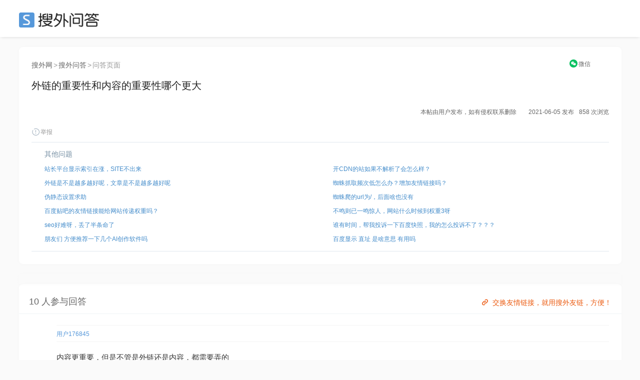

--- FILE ---
content_type: text/html; charset=UTF-8
request_url: https://ask.seowhy.com/question/200632
body_size: 12494
content:
<!DOCTYPE html>
<html lang="en">
<head>
    <meta charset="utf-8">
    <meta http-equiv="X-UA-Compatible" content="IE=edge">
    <meta name="viewport" content="width=device-width, initial-scale=1, user-scalable=no">

            <title>外链的重要性和内容的重要性哪个更大 - 搜外SEO问答</title>
        
      
    <meta name=generator content="Seowhy tirm">
    <link href="https://static.seowhy.com/ask/img/sw_icon.png?v=1.1" rel="shortcut icon" type="image/x-icon">
    <meta name="mobile-agent" content="format=html5;url=https://ask.seowhy.com/question/200632" />

    <link href="/js/lay/layui/css/layui.css" rel="stylesheet"><link rel="stylesheet" type="text/css" href="https://static.seowhy.com/ask/css/style/iconfont.css" />
<link rel="stylesheet" type="text/css" href="https://static.seowhy.com/ask/css/bootstrap.css" />
<link rel="stylesheet" type="text/css" href="https://static.seowhy.com/ask/css/common.css?v=1.1.10" />
<link rel="stylesheet" type="text/css" href="https://static.seowhy.com/ask/css/style.css?v=1.1.22" />
    <script>
        var G_BASE_URL =  'https://ask.seowhy.com/';
        var IN_MOBILE  = '';
        var IN_WEICIN  = '';
        
    </script>
    <base href="https://ask.seowhy.com/" /><!--[if IE]></base><![endif]-->

    <script src="/js/lay/layui/layui.js"></script>
    <script>
var _hmt = _hmt || [];
(function() {
  var hm = document.createElement("script");
  hm.src = "https://hm.baidu.com/hm.js?3cf5c32966efa75792bf5297db48803a";
  var s = document.getElementsByTagName("script")[0]; 
  s.parentNode.insertBefore(hm, s);
})();
</script>
<script>LA.init({id: "JpSG42Uv1PHf6p8C",ck: "JpSG42Uv1PHf6p8C"})</script>
</head>
<body>
<div id="js-pjax-loader-bar" class="pjax-loader-bar is-loading"><div class="progress"></div></div>
<!-- 搜外问答主导航 -->
<div class="header" id="global-header">
    <div class="header-inner">
        <div class="header-top clearfix">
                        <div class="header-logo"><a href="https://ask.seowhy.com/">SEO</a></div>
                    </div>
    </div>
</div><div class="hidden hide" id="page-title">外链的重要性和内容的重要性哪个更大 - 搜外SEO问答</div>
<div class="aw-container-wrap">
    <div class="container">
        <div class="row">
            <div class="aw-content-wrap clearfix">
                <div class="aw-main-content">

                    <div class="aw-mod aw-question-detail aw-item">
                    <div class="mod-pos">
                    <a href="https://www.seowhy.com/">搜外网</a><span>></span><a href="https://ask.seowhy.com/">搜外问答</a><span>></span>问答页面
                    </div>
                        <div class="mod-head">
                            <h1>
                                外链的重要性和内容的重要性哪个更大                                                                                                                                                            </h1>
                            <!-- ccx二维码弹窗 -->
                                <div class="reward" style="position: absolute;right: 0px;top: -39px;font-size: 12px;text-align: center;width: 10%;">
                                    <a title="手机上阅读本文" style="display: inline-block;" href="javascript:;" onclick="FE.alert('<div class=text-center><p>请用微信扫描以下二维码</p><p>在手机上查看本文</p><img src=https://ask.seowhy.com/index/qrcode?text=https://ask.seowhy.com/question/200632 /></div>');"  data-toggle="dropdown"><i class="iconfont icon-WeChat" style="color: rgb(7, 193, 96);position: relative;top: 1px;margin-right: 2px;"></i><span style="color: #666;">微信</span></a>
                                                                    </div>
                            <!-- end ccx二维码弹窗 -->
                        </div>
                                                <div class="mod-body">
                            <div class="content markitup-box">
                                                                </div>
                        </div>
                        <!-- 追加问题 -->
                        <div class="aw-mod sameAak hide" id="same-ask-box">
                            <div class="sameAsk-title"><i class="iconfont icon-sameAak" title="搜外VIP学员"></i>追加问题</div>
                            <div class="sameAsk-content">

                            </div>
                        </div><!-- end 追加问题 -->
                        <div class="mod-footer">
                            <!-- 话题bar -->
                            <div class="aw-mod sw-topic-bar">
                                <div class="sw-tag-bar clearfix aw-topic-editor" id="question_topic_editor" data-type="question" data-id="200632">
                                    <!-- ccx mySite -->
                                    <!--                                     <div class="title--b" style="float: left;">
                                        <a href="http://www.biqugz.com" data-toggle="tooltip" data-placement="bottom" title="笔趣阁" target="_blank"><i class="iconfont icon-link" style="font-size: 20px;color: #ddd;vertical-align: -2px;margin-right: 6px;"></i></a>
                                    </div>
                                     -->
                                    <!-- end ccx -->
                                                                                                                                                                                                        <div style="text-align:right;font-size: 12px;"><b style="font-weight: normal;">本帖由用户发布，如有侵权联系删除&emsp;&emsp;2021-06-05 发布</b><b style="font-weight: normal;margin-left: 10px;">858 次浏览</b></div>
                                    <a href="javascript:;" class="text-color-999" onclick="FE.report('question', '200632');"> <i class="iconfont icon-report"></i>举报</a>
                                    <!-- ccx Add次数与时间 -->
                                </div>
                            </div><!-- end 话题bar -->
                            

                        </div>

                     <div class="mod-footer clearfix">
                        <div class="sw-mod sw-qdata" style="height: auto;">
                            <div class="question-ccx">
                                                                <div class="aw-mod sw-area">
                                    <!-- 最新问题 -->
                                    <div class="mod-head colorSystem">其他问题</div>
                                    <div class="mod-body font-size-12">
                                        <ul>
                                                                                        <li><a href="https://ask.seowhy.com/question/200634">站长平台显示索引在涨，SITE不出来</a></li>

                                                                                        <li><a href="https://ask.seowhy.com/question/200635">外链是不是越多越好呢，文章是不是越多越好呢</a></li>

                                                                                        <li><a href="https://ask.seowhy.com/question/200636">伪静态设置求助</a></li>

                                                                                        <li><a href="https://ask.seowhy.com/question/200638">百度贴吧的友情链接能给网站传递权重吗？</a></li>

                                                                                        <li><a href="https://ask.seowhy.com/question/200639">seo好难呀，丢了半条命了</a></li>

                                                                                        <li><a href="https://ask.seowhy.com/question/275953">朋友们 方便推荐一下几个AI创作软件吗</a></li>
                                        </ul>
                                    </div>
                                </div>
                                                                                                <div class="aw-mod sw-area ">

                                    <div class="mod-head colorSystem">&emsp;</div>
                                    <div class="mod-body font-size-12">
                                        <ul>
                                                                                        <li><a href="https://ask.seowhy.com/question/200631">开CDN的站如果不解析了会怎么样？</a></li>
                                                                                        <li><a href="https://ask.seowhy.com/question/200630">蜘蛛抓取频次低怎么办？增加友情链接吗？</a></li>
                                                                                        <li><a href="https://ask.seowhy.com/question/200629">蜘蛛爬的url为/，后面啥也没有</a></li>
                                                                                        <li><a href="https://ask.seowhy.com/question/200628">不鸣则已一鸣惊人，网站什么时候到权重3呀</a></li>
                                                                                        <li><a href="https://ask.seowhy.com/question/200627">谁有时间，帮我投诉一下百度快照，我的怎么投诉不了？？？</a></li>
                                                                                        <li><a href="https://ask.seowhy.com/question/275954">百度显示 直址  是啥意思 有用吗</a></li>
                                        </ul>
                                    </div>
                                </div>
                                                            </div>
                            <div class="clear"></div>
                        </div>
                        <!-- 评论框 -->
                        <div class="aw-quick-answer-box" style="padding: 0 10px;display:none">
                            <div class="aw-comment-list">
                                <ul class="comment-list-content">
                                </ul>
                            </div>
                            <form class="comment-form" method="post" action="https://ask.seowhy.com/ajax/saveanswer/" onsubmit="return false;">
                                <input type="hidden" name="question_id" value="200632" />
                                <input type="hidden" id="quote_id" name="quote_id" />
                                <div class="aw-comment-box-main">
                                    <textarea class="aw-comment-txt form-control" rows="2" name="answer_content" placeholder="回答内容..." style="overflow: hidden; word-wrap: break-word; resize: vertical;"></textarea>
                                    <div class="aw-comment-box-btn"><span class="pull-right"><a href="javascript:;" class="btn btn-mini btn-success btn-reply" onclick="FE.ajaxPost($(this).parents('.comment-form'));">快速回答</a><a href="javascript:;" class="btn btn-mini btn-gray close-comment-box">取消</a></span></div>
                                </div>
                            </form>
                        </div>
                    </div>

                    </div>
                    <!-- 问题发起人、数据展示、悬赏按钮 -->
<style>
.question-ccx {display: flex;width: 100%;margin: 0 auto;padding: 0;}
.question-ccx .sw-area {width: 50%;padding: 12px 26px 10px 26px;box-shadow: none;float: left;}
.question-ccx .sw-area ul li {padding: 3px 0;white-space: nowrap;text-overflow: ellipsis;overflow: hidden;display: flex;}
.question-ccx .sw-area ul li a{white-space: nowrap;text-overflow: ellipsis;overflow: hidden;}
.question-ccx .sw-area span {color: #999;}
.question-ccx .side-reward span {color: #ec5a12;}
.question-ccx .sw-area .mod-head {padding-bottom: 5px;}
.question-ccx .side-reward {border-left: 1px solid #e0e8ee;float: right;}
/* .question-ccx .sw-area ul li:nth-child(5) {display: none;} */

.ccx-question {
    border: 1px solid #e4eaee;
    overflow: hidden;
    padding: 20px 0;
    display: flex;
    width: 100%;
}
.ccx-new-question {
    width: 50%;
    padding: 0 20px;
}
.ccx-new-question li {
    height: 36px;
    line-height: 36px;
    border-bottom: 1px dashed #e2e2e2;
    white-space: nowrap;
    text-overflow: ellipsis;
    overflow: hidden;
}
.ccx-new-question li:last-child {
    border-bottom: none;
}
</style>



                    <!-- end 问题操作栏 -->
                                        <!-- ccx编辑广告位 -->
                    <style>
                        .ccx-img {padding: 0; margin: 0 auto; width: 100%;position: relative;}
                        .ccx-img_l {float: left; width: 49%;}
                        .ccx-img_r {float: right;width: 49%;}
                        .ccx-img img {width: 100%;border-radius: 8px;}
                    </style>
                    <div class="ccx-img">
                       <div class="ccx-img_l">
                            <a href="/" target="_blank" rel="nofollow" >

                            </a>
                        </div>
                      <div class="ccx-img_r">
                                                  <a href="https://didi.seowhy.com/spider.html" target="_blank" rel="nofollow">

                                                  </a>
                                              </div>
                        <div class="clear"></div>
                        <div style="position: absolute;right: 20px;bottom: -48px;z-index: 2;">
                          <a style="color: rgba(235,90,15,1);" href="https://didi.seowhy.com/" title="交换友情链接，就用搜外友链，方便！" target="_blank">
                            <i class="iconfont icon-link" style="font-size: 20px;color: #ec5a12;vertical-align: -2px;margin-right: 5px;"></i>交换友情链接，就用搜外友链，方便！</a>
                        </div>
                    </div>
                    <!-- 回答区域 -->
                                            
                        <!-- test-cache-answer -->
                        <div class="aw-mod aw-question-comment">
                            <div class="mod-head">
                                <ul class="aw-nav-tabs">
                                    <div class="aw-nav-tabs--title">10 人参与回答<!--<a style="color: rgba(235,90,15,1); margin-left:20px;" href="http://www.kuaipaizhijia.com/" target="_blank"><span style="font-size: 12px;position: relative;padding: 4px 8px;background: rgb(0 0 0 / 20%);color: #fff;bottom: 3px;margin-right: 3px;">广告</span>&gt;&gt;&gt;新算法，优化上首页，网站稳定排名。</a>--></div>
                                </ul>
                            </div>
                                                            <div class="mod-body aw-feed-list">
                                                                        
                                                                        
                                                                                <div class="aw-item aw-item-1342166" id="answer-1342166">
		<div class="mod-head">
	<!-- 		            <a href="https://ask.seowhy.com/people/176845" class="sw-qdata--author__name aw-user-img aw-border-radius-5" rel="nofollow" target="_blank">
            <img src="https://static.seowhy.com/avatar/default/3.jpg" alt="Z">
            <i class="iconfont icon-vip" title="搜外VIP学员"></i>        </a>
     -->
		<div class="title clearfix">
			<div class="title--a">
				<a class="aw-user-name" href="https://ask.seowhy.com/people/176845">用户176845</a>
							</div>
			<!--  -->
		</div>
		</div>

	<div class="mod-body clearfix">
	
			<div class="markitup-box"><p>内容更重要，但是不管是外链还是内容，都需要弄的</p></div>
		</div>
	<div class="mod-footer">
		<div class="meta clearfix">
			<span class="text-color-999 pull-right" title="2021-06-05 21:36">
				4 年前				<div style="position: relative;top: 15px;">
				IP属地：广东 </div></span>
							<!-- 赞同 · 默认状态 -->
				<span class="operate"><a href="javascript:;" class="" onclick="FE.agree($(this), 'answer', '1342166')" data-toggle="tooltip" data-placement="bottom" title="赞同该回答"><i class="iconfont icon-agree"></i>赞同 <span class="agree-count">0</span></a></span>
			
			<span class="operate"><a href="javascript:;" class="comment-btn" data-id="1342166" data-type="answer" data-count="0"><i class="iconfont icon-comment"></i>评论 0</a></span>
			<div class="more-operate">
				<a href="javascript:;" class="text-color-999" onclick="FE.favorable($(this), 'answer', '1342166');"><i class="iconfont icon-collect"></i>收藏</a>
				<a href="javascript:;" onclick="FE.report('topicanswer', '1342166');" class="text-color-999"><i class="iconfont icon-report"></i>举报</a>
				<!-- 管理操作 -->
												
							</div>
		</div>
		<!-- 评论框 -->
		<div class="aw-comment-box" id="">
			<div class="aw-comment-list">
				<ul class="comment-list-content">
				</ul>
			</div>
			<form class="comment-form" method="post" action="https://ask.seowhy.com/ajax/savecomment/" onsubmit="return false;">
				<input type="hidden" name="item_type" value="answer">
				<input type="hidden" name="item_id" value="1342166">
				<div class="aw-comment-box-main">
					<textarea class="aw-comment-txt form-control" rows="2" name="message" placeholder="评论一下..." style="overflow: hidden; word-wrap: break-word; resize: none; height: 34px;"></textarea>
					<div class="aw-comment-box-btn"><span class="pull-right"><a href="javascript:;" class="btn btn-mini btn-success btn-reply" onclick="FE.ajaxPost($(this).parents('.comment-form'), null, 'comment');">评论</a><a href="javascript:;" class="btn btn-mini btn-gray close-comment-box">取消</a></span></div>
				</div>
			</form>
		</div>
	</div>
</div>                                    
                                                                                <div class="aw-item aw-item-1342076" id="answer-1342076">
		<div class="mod-head">
	<!-- 		            <a href="https://ask.seowhy.com/people/182127" class="sw-qdata--author__name aw-user-img aw-border-radius-5" rel="nofollow" target="_blank">
            <img src="https://static.seowhy.com/avatar/default/1.jpg" alt="创业项目">
                    </a>
     -->
		<div class="title clearfix">
			<div class="title--a">
				<a class="aw-user-name" href="https://ask.seowhy.com/people/182127">用户182127</a>
								<span class="m-dot">·</span>
				<span class="text-color-999">免费分享自媒体,抖音带货,闲鱼，seo，短视频,剪切视频等一系列课程</span>
							</div>
			<!--  -->
		</div>
		</div>

	<div class="mod-body clearfix">
	
			<div class="markitup-box"><p>内容&gt;外链     </p></div>
		</div>
	<div class="mod-footer">
		<div class="meta clearfix">
			<span class="text-color-999 pull-right" title="2021-06-05 17:49">
				4 年前				<div style="position: relative;top: 15px;">
				IP属地：重庆 </div></span>
							<!-- 赞同 · 默认状态 -->
				<span class="operate"><a href="javascript:;" class="" onclick="FE.agree($(this), 'answer', '1342076')" data-toggle="tooltip" data-placement="bottom" title="赞同该回答"><i class="iconfont icon-agree"></i>赞同 <span class="agree-count">0</span></a></span>
			
			<span class="operate"><a href="javascript:;" class="comment-btn" data-id="1342076" data-type="answer" data-count="0"><i class="iconfont icon-comment"></i>评论 0</a></span>
			<div class="more-operate">
				<a href="javascript:;" class="text-color-999" onclick="FE.favorable($(this), 'answer', '1342076');"><i class="iconfont icon-collect"></i>收藏</a>
				<a href="javascript:;" onclick="FE.report('topicanswer', '1342076');" class="text-color-999"><i class="iconfont icon-report"></i>举报</a>
				<!-- 管理操作 -->
												
							</div>
		</div>
		<!-- 评论框 -->
		<div class="aw-comment-box" id="">
			<div class="aw-comment-list">
				<ul class="comment-list-content">
				</ul>
			</div>
			<form class="comment-form" method="post" action="https://ask.seowhy.com/ajax/savecomment/" onsubmit="return false;">
				<input type="hidden" name="item_type" value="answer">
				<input type="hidden" name="item_id" value="1342076">
				<div class="aw-comment-box-main">
					<textarea class="aw-comment-txt form-control" rows="2" name="message" placeholder="评论一下..." style="overflow: hidden; word-wrap: break-word; resize: none; height: 34px;"></textarea>
					<div class="aw-comment-box-btn"><span class="pull-right"><a href="javascript:;" class="btn btn-mini btn-success btn-reply" onclick="FE.ajaxPost($(this).parents('.comment-form'), null, 'comment');">评论</a><a href="javascript:;" class="btn btn-mini btn-gray close-comment-box">取消</a></span></div>
				</div>
			</form>
		</div>
	</div>
</div>                                    
                                                                                <div class="aw-item aw-item-1342075" id="answer-1342075">
		<div class="mod-head">
	<!-- 		            <a href="https://ask.seowhy.com/people/179021" class="sw-qdata--author__name aw-user-img aw-border-radius-5" rel="nofollow" target="_blank">
            <img src="https://static.seowhy.com/avatar/default/0.jpg" alt="副业教程">
                    </a>
     -->
		<div class="title clearfix">
			<div class="title--a">
				<a class="aw-user-name" href="https://ask.seowhy.com/people/179021">用户179021</a>
								<span class="m-dot">·</span>
				<span class="text-color-999">免费分享自媒体,抖音带货,闲鱼，seo，短视频,剪切视频等一系列课程</span>
							</div>
			<!--  -->
		</div>
		</div>

	<div class="mod-body clearfix">
	
			<div class="markitup-box"><p>我觉得应该是内容</p></div>
		</div>
	<div class="mod-footer">
		<div class="meta clearfix">
			<span class="text-color-999 pull-right" title="2021-06-05 17:48">
				4 年前				<div style="position: relative;top: 15px;">
				IP属地：重庆 </div></span>
							<!-- 赞同 · 默认状态 -->
				<span class="operate"><a href="javascript:;" class="" onclick="FE.agree($(this), 'answer', '1342075')" data-toggle="tooltip" data-placement="bottom" title="赞同该回答"><i class="iconfont icon-agree"></i>赞同 <span class="agree-count">0</span></a></span>
			
			<span class="operate"><a href="javascript:;" class="comment-btn" data-id="1342075" data-type="answer" data-count="0"><i class="iconfont icon-comment"></i>评论 0</a></span>
			<div class="more-operate">
				<a href="javascript:;" class="text-color-999" onclick="FE.favorable($(this), 'answer', '1342075');"><i class="iconfont icon-collect"></i>收藏</a>
				<a href="javascript:;" onclick="FE.report('topicanswer', '1342075');" class="text-color-999"><i class="iconfont icon-report"></i>举报</a>
				<!-- 管理操作 -->
												
							</div>
		</div>
		<!-- 评论框 -->
		<div class="aw-comment-box" id="">
			<div class="aw-comment-list">
				<ul class="comment-list-content">
				</ul>
			</div>
			<form class="comment-form" method="post" action="https://ask.seowhy.com/ajax/savecomment/" onsubmit="return false;">
				<input type="hidden" name="item_type" value="answer">
				<input type="hidden" name="item_id" value="1342075">
				<div class="aw-comment-box-main">
					<textarea class="aw-comment-txt form-control" rows="2" name="message" placeholder="评论一下..." style="overflow: hidden; word-wrap: break-word; resize: none; height: 34px;"></textarea>
					<div class="aw-comment-box-btn"><span class="pull-right"><a href="javascript:;" class="btn btn-mini btn-success btn-reply" onclick="FE.ajaxPost($(this).parents('.comment-form'), null, 'comment');">评论</a><a href="javascript:;" class="btn btn-mini btn-gray close-comment-box">取消</a></span></div>
				</div>
			</form>
		</div>
	</div>
</div>                                    
                                                                                <div class="aw-item aw-item-1342038" id="answer-1342038">
		<div class="mod-head">
	<!-- 		            <a href="https://ask.seowhy.com/people/18704" class="sw-qdata--author__name aw-user-img aw-border-radius-5" rel="nofollow" target="_blank">
            <img src="https://static.seowhy.com/avatar/default/0.jpg" alt="梦史">
                    </a>
     -->
		<div class="title clearfix">
			<div class="title--a">
				<a class="aw-user-name" href="https://ask.seowhy.com/people/18704">用户18704</a>
							</div>
			<!--  -->
		</div>
		</div>

	<div class="mod-body clearfix">
	
			<div class="markitup-box"><p>两者缺一不可 如果你不发外链可以保证收录 那么就是内容重要</p></div>
		</div>
	<div class="mod-footer">
		<div class="meta clearfix">
			<span class="text-color-999 pull-right" title="2021-06-05 16:59">
				4 年前				<div style="position: relative;top: 15px;">
				IP属地：山东 </div></span>
							<!-- 赞同 · 默认状态 -->
				<span class="operate"><a href="javascript:;" class="" onclick="FE.agree($(this), 'answer', '1342038')" data-toggle="tooltip" data-placement="bottom" title="赞同该回答"><i class="iconfont icon-agree"></i>赞同 <span class="agree-count">0</span></a></span>
			
			<span class="operate"><a href="javascript:;" class="comment-btn" data-id="1342038" data-type="answer" data-count="0"><i class="iconfont icon-comment"></i>评论 0</a></span>
			<div class="more-operate">
				<a href="javascript:;" class="text-color-999" onclick="FE.favorable($(this), 'answer', '1342038');"><i class="iconfont icon-collect"></i>收藏</a>
				<a href="javascript:;" onclick="FE.report('topicanswer', '1342038');" class="text-color-999"><i class="iconfont icon-report"></i>举报</a>
				<!-- 管理操作 -->
												
							</div>
		</div>
		<!-- 评论框 -->
		<div class="aw-comment-box" id="">
			<div class="aw-comment-list">
				<ul class="comment-list-content">
				</ul>
			</div>
			<form class="comment-form" method="post" action="https://ask.seowhy.com/ajax/savecomment/" onsubmit="return false;">
				<input type="hidden" name="item_type" value="answer">
				<input type="hidden" name="item_id" value="1342038">
				<div class="aw-comment-box-main">
					<textarea class="aw-comment-txt form-control" rows="2" name="message" placeholder="评论一下..." style="overflow: hidden; word-wrap: break-word; resize: none; height: 34px;"></textarea>
					<div class="aw-comment-box-btn"><span class="pull-right"><a href="javascript:;" class="btn btn-mini btn-success btn-reply" onclick="FE.ajaxPost($(this).parents('.comment-form'), null, 'comment');">评论</a><a href="javascript:;" class="btn btn-mini btn-gray close-comment-box">取消</a></span></div>
				</div>
			</form>
		</div>
	</div>
</div>                                    
                                                                                <div class="aw-item aw-item-1342036" id="answer-1342036">
		<div class="mod-head">
	<!-- 		            <a href="https://ask.seowhy.com/people/171475" class="sw-qdata--author__name aw-user-img aw-border-radius-5" rel="nofollow" target="_blank">
            <img src="https://static.seowhy.com/avatar/000/17/14/75_avatar_real.jpg" alt="爱吃者">
                    </a>
     -->
		<div class="title clearfix">
			<div class="title--a">
				<a class="aw-user-name" href="https://ask.seowhy.com/people/171475">用户171475</a>
								<span class="m-dot">·</span>
				<span class="text-color-999">SEO优化诊断方案 VX:276029701</span>
							</div>
			<!--  -->
		</div>
		</div>

	<div class="mod-body clearfix">
	
			<div class="markitup-box"><p>非要比较的话，内容&gt;外链</p></div>
		</div>
	<div class="mod-footer">
		<div class="meta clearfix">
			<span class="text-color-999 pull-right" title="2021-06-05 16:50">
				4 年前				<div style="position: relative;top: 15px;">
				IP属地：福建 </div></span>
							<!-- 赞同 · 默认状态 -->
				<span class="operate"><a href="javascript:;" class="" onclick="FE.agree($(this), 'answer', '1342036')" data-toggle="tooltip" data-placement="bottom" title="赞同该回答"><i class="iconfont icon-agree"></i>赞同 <span class="agree-count">0</span></a></span>
			
			<span class="operate"><a href="javascript:;" class="comment-btn" data-id="1342036" data-type="answer" data-count="0"><i class="iconfont icon-comment"></i>评论 0</a></span>
			<div class="more-operate">
				<a href="javascript:;" class="text-color-999" onclick="FE.favorable($(this), 'answer', '1342036');"><i class="iconfont icon-collect"></i>收藏</a>
				<a href="javascript:;" onclick="FE.report('topicanswer', '1342036');" class="text-color-999"><i class="iconfont icon-report"></i>举报</a>
				<!-- 管理操作 -->
												
							</div>
		</div>
		<!-- 评论框 -->
		<div class="aw-comment-box" id="">
			<div class="aw-comment-list">
				<ul class="comment-list-content">
				</ul>
			</div>
			<form class="comment-form" method="post" action="https://ask.seowhy.com/ajax/savecomment/" onsubmit="return false;">
				<input type="hidden" name="item_type" value="answer">
				<input type="hidden" name="item_id" value="1342036">
				<div class="aw-comment-box-main">
					<textarea class="aw-comment-txt form-control" rows="2" name="message" placeholder="评论一下..." style="overflow: hidden; word-wrap: break-word; resize: none; height: 34px;"></textarea>
					<div class="aw-comment-box-btn"><span class="pull-right"><a href="javascript:;" class="btn btn-mini btn-success btn-reply" onclick="FE.ajaxPost($(this).parents('.comment-form'), null, 'comment');">评论</a><a href="javascript:;" class="btn btn-mini btn-gray close-comment-box">取消</a></span></div>
				</div>
			</form>
		</div>
	</div>
</div>                                    
                                                                                <div class="aw-item aw-item-1342023" id="answer-1342023">
		<div class="mod-head">
	<!-- 		            <a href="https://ask.seowhy.com/people/198028" class="sw-qdata--author__name aw-user-img aw-border-radius-5" rel="nofollow" target="_blank">
            <img src="https://static.seowhy.com/avatar/default/1.jpg" alt="a梁Sir">
                    </a>
     -->
		<div class="title clearfix">
			<div class="title--a">
				<a class="aw-user-name" href="https://ask.seowhy.com/people/198028">用户198028</a>
								<span class="m-dot">·</span>
				<span class="text-color-999">广西新房团购网</span>
							</div>
			<!--  -->
		</div>
		</div>

	<div class="mod-body clearfix">
	
			<div class="markitup-box"><p>都重要，而且质量要好</p></div>
		</div>
	<div class="mod-footer">
		<div class="meta clearfix">
			<span class="text-color-999 pull-right" title="2021-06-05 16:37">
				4 年前				<div style="position: relative;top: 15px;">
				IP属地：广西 </div></span>
							<!-- 赞同 · 默认状态 -->
				<span class="operate"><a href="javascript:;" class="" onclick="FE.agree($(this), 'answer', '1342023')" data-toggle="tooltip" data-placement="bottom" title="赞同该回答"><i class="iconfont icon-agree"></i>赞同 <span class="agree-count">0</span></a></span>
			
			<span class="operate"><a href="javascript:;" class="comment-btn" data-id="1342023" data-type="answer" data-count="0"><i class="iconfont icon-comment"></i>评论 0</a></span>
			<div class="more-operate">
				<a href="javascript:;" class="text-color-999" onclick="FE.favorable($(this), 'answer', '1342023');"><i class="iconfont icon-collect"></i>收藏</a>
				<a href="javascript:;" onclick="FE.report('topicanswer', '1342023');" class="text-color-999"><i class="iconfont icon-report"></i>举报</a>
				<!-- 管理操作 -->
												
							</div>
		</div>
		<!-- 评论框 -->
		<div class="aw-comment-box" id="">
			<div class="aw-comment-list">
				<ul class="comment-list-content">
				</ul>
			</div>
			<form class="comment-form" method="post" action="https://ask.seowhy.com/ajax/savecomment/" onsubmit="return false;">
				<input type="hidden" name="item_type" value="answer">
				<input type="hidden" name="item_id" value="1342023">
				<div class="aw-comment-box-main">
					<textarea class="aw-comment-txt form-control" rows="2" name="message" placeholder="评论一下..." style="overflow: hidden; word-wrap: break-word; resize: none; height: 34px;"></textarea>
					<div class="aw-comment-box-btn"><span class="pull-right"><a href="javascript:;" class="btn btn-mini btn-success btn-reply" onclick="FE.ajaxPost($(this).parents('.comment-form'), null, 'comment');">评论</a><a href="javascript:;" class="btn btn-mini btn-gray close-comment-box">取消</a></span></div>
				</div>
			</form>
		</div>
	</div>
</div>                                    
                                                                                <div class="aw-item aw-item-1342006" id="answer-1342006">
		<div class="mod-head">
	<!-- 		            <a href="https://ask.seowhy.com/people/184946" class="sw-qdata--author__name aw-user-img aw-border-radius-5" rel="nofollow" target="_blank">
            <img src="https://static.seowhy.com/avatar/default/1.jpg" alt="海川温控">
                    </a>
     -->
		<div class="title clearfix">
			<div class="title--a">
				<a class="aw-user-name" href="https://ask.seowhy.com/people/184946">用户184946</a>
							</div>
			<!--  -->
		</div>
		</div>

	<div class="mod-body clearfix">
	
			<div class="markitup-box"><p>我觉得应该是内容</p></div>
		</div>
	<div class="mod-footer">
		<div class="meta clearfix">
			<span class="text-color-999 pull-right" title="2021-06-05 16:28">
				4 年前				<div style="position: relative;top: 15px;">
				IP属地：江苏 </div></span>
							<!-- 赞同 · 默认状态 -->
				<span class="operate"><a href="javascript:;" class="" onclick="FE.agree($(this), 'answer', '1342006')" data-toggle="tooltip" data-placement="bottom" title="赞同该回答"><i class="iconfont icon-agree"></i>赞同 <span class="agree-count">0</span></a></span>
			
			<span class="operate"><a href="javascript:;" class="comment-btn" data-id="1342006" data-type="answer" data-count="0"><i class="iconfont icon-comment"></i>评论 0</a></span>
			<div class="more-operate">
				<a href="javascript:;" class="text-color-999" onclick="FE.favorable($(this), 'answer', '1342006');"><i class="iconfont icon-collect"></i>收藏</a>
				<a href="javascript:;" onclick="FE.report('topicanswer', '1342006');" class="text-color-999"><i class="iconfont icon-report"></i>举报</a>
				<!-- 管理操作 -->
												
							</div>
		</div>
		<!-- 评论框 -->
		<div class="aw-comment-box" id="">
			<div class="aw-comment-list">
				<ul class="comment-list-content">
				</ul>
			</div>
			<form class="comment-form" method="post" action="https://ask.seowhy.com/ajax/savecomment/" onsubmit="return false;">
				<input type="hidden" name="item_type" value="answer">
				<input type="hidden" name="item_id" value="1342006">
				<div class="aw-comment-box-main">
					<textarea class="aw-comment-txt form-control" rows="2" name="message" placeholder="评论一下..." style="overflow: hidden; word-wrap: break-word; resize: none; height: 34px;"></textarea>
					<div class="aw-comment-box-btn"><span class="pull-right"><a href="javascript:;" class="btn btn-mini btn-success btn-reply" onclick="FE.ajaxPost($(this).parents('.comment-form'), null, 'comment');">评论</a><a href="javascript:;" class="btn btn-mini btn-gray close-comment-box">取消</a></span></div>
				</div>
			</form>
		</div>
	</div>
</div>                                    
                                                                                <div class="aw-item aw-item-1341961" id="answer-1341961">
		<div class="mod-head">
	<!-- 		            <a href="https://ask.seowhy.com/people/196131" class="sw-qdata--author__name aw-user-img aw-border-radius-5" rel="nofollow" target="_blank">
            <img src="https://static.seowhy.com/avatar/default/7.jpg" alt="百礼汇">
            <i class="iconfont icon-vip" title="搜外VIP学员"></i>        </a>
     -->
		<div class="title clearfix">
			<div class="title--a">
				<a class="aw-user-name" href="https://ask.seowhy.com/people/196131">用户196131</a>
							</div>
			<!--  -->
		</div>
		</div>

	<div class="mod-body clearfix">
	
			<div class="markitup-box"><p>以前是内容为王外链为皇，现在也差不到好多。但是一般的外链就算了，作用不大</p></div>
		</div>
	<div class="mod-footer">
		<div class="meta clearfix">
			<span class="text-color-999 pull-right" title="2021-06-05 16:01">
				4 年前				<div style="position: relative;top: 15px;">
				IP属地：重庆 </div></span>
							<!-- 赞同 · 默认状态 -->
				<span class="operate"><a href="javascript:;" class="" onclick="FE.agree($(this), 'answer', '1341961')" data-toggle="tooltip" data-placement="bottom" title="赞同该回答"><i class="iconfont icon-agree"></i>赞同 <span class="agree-count">0</span></a></span>
			
			<span class="operate"><a href="javascript:;" class="comment-btn" data-id="1341961" data-type="answer" data-count="0"><i class="iconfont icon-comment"></i>评论 0</a></span>
			<div class="more-operate">
				<a href="javascript:;" class="text-color-999" onclick="FE.favorable($(this), 'answer', '1341961');"><i class="iconfont icon-collect"></i>收藏</a>
				<a href="javascript:;" onclick="FE.report('topicanswer', '1341961');" class="text-color-999"><i class="iconfont icon-report"></i>举报</a>
				<!-- 管理操作 -->
												
							</div>
		</div>
		<!-- 评论框 -->
		<div class="aw-comment-box" id="">
			<div class="aw-comment-list">
				<ul class="comment-list-content">
				</ul>
			</div>
			<form class="comment-form" method="post" action="https://ask.seowhy.com/ajax/savecomment/" onsubmit="return false;">
				<input type="hidden" name="item_type" value="answer">
				<input type="hidden" name="item_id" value="1341961">
				<div class="aw-comment-box-main">
					<textarea class="aw-comment-txt form-control" rows="2" name="message" placeholder="评论一下..." style="overflow: hidden; word-wrap: break-word; resize: none; height: 34px;"></textarea>
					<div class="aw-comment-box-btn"><span class="pull-right"><a href="javascript:;" class="btn btn-mini btn-success btn-reply" onclick="FE.ajaxPost($(this).parents('.comment-form'), null, 'comment');">评论</a><a href="javascript:;" class="btn btn-mini btn-gray close-comment-box">取消</a></span></div>
				</div>
			</form>
		</div>
	</div>
</div>                                    
                                                                                <div class="aw-item aw-item-1341933" id="answer-1341933">
		<div class="mod-head">
	<!-- 		            <a href="https://ask.seowhy.com/people/188469" class="sw-qdata--author__name aw-user-img aw-border-radius-5" rel="nofollow" target="_blank">
            <img src="https://static.seowhy.com/avatar/default/3.jpg" alt="科曼曼">
                    </a>
     -->
		<div class="title clearfix">
			<div class="title--a">
				<a class="aw-user-name" href="https://ask.seowhy.com/people/188469">用户188469</a>
							</div>
			<!--  -->
		</div>
		</div>

	<div class="mod-body clearfix">
	
			<div class="markitup-box"><p>内容更为重要，，外链只是把蜘蛛带来你网站的</p></div>
		</div>
	<div class="mod-footer">
		<div class="meta clearfix">
			<span class="text-color-999 pull-right" title="2021-06-05 15:47">
				4 年前				<div style="position: relative;top: 15px;">
				IP属地：湖北 </div></span>
							<!-- 赞同 · 默认状态 -->
				<span class="operate"><a href="javascript:;" class="" onclick="FE.agree($(this), 'answer', '1341933')" data-toggle="tooltip" data-placement="bottom" title="赞同该回答"><i class="iconfont icon-agree"></i>赞同 <span class="agree-count">0</span></a></span>
			
			<span class="operate"><a href="javascript:;" class="comment-btn" data-id="1341933" data-type="answer" data-count="0"><i class="iconfont icon-comment"></i>评论 0</a></span>
			<div class="more-operate">
				<a href="javascript:;" class="text-color-999" onclick="FE.favorable($(this), 'answer', '1341933');"><i class="iconfont icon-collect"></i>收藏</a>
				<a href="javascript:;" onclick="FE.report('topicanswer', '1341933');" class="text-color-999"><i class="iconfont icon-report"></i>举报</a>
				<!-- 管理操作 -->
												
							</div>
		</div>
		<!-- 评论框 -->
		<div class="aw-comment-box" id="">
			<div class="aw-comment-list">
				<ul class="comment-list-content">
				</ul>
			</div>
			<form class="comment-form" method="post" action="https://ask.seowhy.com/ajax/savecomment/" onsubmit="return false;">
				<input type="hidden" name="item_type" value="answer">
				<input type="hidden" name="item_id" value="1341933">
				<div class="aw-comment-box-main">
					<textarea class="aw-comment-txt form-control" rows="2" name="message" placeholder="评论一下..." style="overflow: hidden; word-wrap: break-word; resize: none; height: 34px;"></textarea>
					<div class="aw-comment-box-btn"><span class="pull-right"><a href="javascript:;" class="btn btn-mini btn-success btn-reply" onclick="FE.ajaxPost($(this).parents('.comment-form'), null, 'comment');">评论</a><a href="javascript:;" class="btn btn-mini btn-gray close-comment-box">取消</a></span></div>
				</div>
			</form>
		</div>
	</div>
</div>                                    
                                                                                <div class="aw-item aw-item-1341904" id="answer-1341904">
		<div class="mod-head">
	<!-- 		            <a href="https://ask.seowhy.com/people/43897" class="sw-qdata--author__name aw-user-img aw-border-radius-5" rel="nofollow" target="_blank">
            <img src="https://static.seowhy.com/avatar/default/9.jpg" alt="外链大神">
                    </a>
     -->
		<div class="title clearfix">
			<div class="title--a">
				<a class="aw-user-name" href="https://ask.seowhy.com/people/43897">用户43897</a>
								<span class="m-dot">·</span>
				<span class="text-color-999">违规签名</span>
							</div>
			<!--  -->
		</div>
		</div>

	<div class="mod-body clearfix">
	
			<div class="markitup-box"><p>一样大的，都要去做，外链可以找人代发</p></div>
		</div>
	<div class="mod-footer">
		<div class="meta clearfix">
			<span class="text-color-999 pull-right" title="2021-06-05 15:24">
				4 年前				<div style="position: relative;top: 15px;">
				IP属地：河南 </div></span>
							<!-- 赞同 · 默认状态 -->
				<span class="operate"><a href="javascript:;" class="" onclick="FE.agree($(this), 'answer', '1341904')" data-toggle="tooltip" data-placement="bottom" title="赞同该回答"><i class="iconfont icon-agree"></i>赞同 <span class="agree-count">0</span></a></span>
			
			<span class="operate"><a href="javascript:;" class="comment-btn" data-id="1341904" data-type="answer" data-count="0"><i class="iconfont icon-comment"></i>评论 0</a></span>
			<div class="more-operate">
				<a href="javascript:;" class="text-color-999" onclick="FE.favorable($(this), 'answer', '1341904');"><i class="iconfont icon-collect"></i>收藏</a>
				<a href="javascript:;" onclick="FE.report('topicanswer', '1341904');" class="text-color-999"><i class="iconfont icon-report"></i>举报</a>
				<!-- 管理操作 -->
												
							</div>
		</div>
		<!-- 评论框 -->
		<div class="aw-comment-box" id="">
			<div class="aw-comment-list">
				<ul class="comment-list-content">
				</ul>
			</div>
			<form class="comment-form" method="post" action="https://ask.seowhy.com/ajax/savecomment/" onsubmit="return false;">
				<input type="hidden" name="item_type" value="answer">
				<input type="hidden" name="item_id" value="1341904">
				<div class="aw-comment-box-main">
					<textarea class="aw-comment-txt form-control" rows="2" name="message" placeholder="评论一下..." style="overflow: hidden; word-wrap: break-word; resize: none; height: 34px;"></textarea>
					<div class="aw-comment-box-btn"><span class="pull-right"><a href="javascript:;" class="btn btn-mini btn-success btn-reply" onclick="FE.ajaxPost($(this).parents('.comment-form'), null, 'comment');">评论</a><a href="javascript:;" class="btn btn-mini btn-gray close-comment-box">取消</a></span></div>
				</div>
			</form>
		</div>
	</div>
</div>                                    
                                    

                                </div>
                                                                                    </div><!-- end 回答区域 -->
                        
                                        <!-- 编辑器 -->
                    <!--<div class="aw-mod aw-replay-box question">
                    <div style="top: -10px;line-height: 1;position: relative;"><span class="icon-ai55 iconfont" style="color: #ff3131;font-size: 20px;position: relative;top: 3px;"></span>回复问答禁止带推广链接、违法词及灌水，违规将封禁账号！！<a href="https://ask.seowhy.com/question/55096" target="_blank">了解合理带链接的方法</a></div>
                                            <div class="alert alert-notice">
                            本贴交流超时，回复已关闭
                        </div>
                    
                                                <div class="ccx-question">
                            <div class="ccx-new-question">
                                                                            <li><a href="https://ask.seowhy.com/question/200631">开CDN的站如果不解析了会怎么样？</a></li>
                                                                            <li><a href="https://ask.seowhy.com/question/200630">蜘蛛抓取频次低怎么办？增加友情链接吗？</a></li>
                                                                            <li><a href="https://ask.seowhy.com/question/200629">蜘蛛爬的url为/，后面啥也没有</a></li>
                                                                            <li><a href="https://ask.seowhy.com/question/200628">不鸣则已一鸣惊人，网站什么时候到权重3呀</a></li>
                                                                            <li><a href="https://ask.seowhy.com/question/200627">谁有时间，帮我投诉一下百度快照，我的怎么投诉不了？？？</a></li>
                                                                </div>
                            <div class="ccx-new-question">
                                                                            <li><a href="https://ask.seowhy.com/question/200634">站长平台显示索引在涨，SITE不出来</a></li>
                                                                            <li><a href="https://ask.seowhy.com/question/200635">外链是不是越多越好呢，文章是不是越多越好呢</a></li>
                                                                            <li><a href="https://ask.seowhy.com/question/200636">伪静态设置求助</a></li>
                                                                            <li><a href="https://ask.seowhy.com/question/200638">百度贴吧的友情链接能给网站传递权重吗？</a></li>
                                                                            <li><a href="https://ask.seowhy.com/question/200639">seo好难呀，丢了半条命了</a></li>
                                                                </div>
                        </div>-->
                        


                        
                    <!-- end 编辑器 -->

                </div><!-- end 左侧 -->
                <div class="out-link-box">
    <h2 style="line-height: 20px;">
        <img src="https://static.seowhy.com/www/didi/static/didi/included.png" style="width: 24px;">
        <a href="https://didi.seowhy.com/included.html" rel="收录宝" title="收录宝" target="_blank" style="font-size: 17px;font-weight: bold;position: relative;top: 2px;">
收录宝</a>
    </h2>
            <a href="https://weibo.com/ttarticle/p/show?id=2309405252770659172359" target="_blank" > 06591 </a>
            <a href="https://weibo.com/ttarticle/p/show?id=2309405252771380330578" target="_blank" > 13803 </a>
            <a href="https://weibo.com/ttarticle/p/show?id=2309405252772831559878" target="_blank" > 28315 </a>
            <a href="https://weibo.com/ttarticle/p/show?id=2309405256941613482218" target="_blank" > 16134 </a>
            <a href="https://weibo.com/ttarticle/p/show?id=2309405257149432856808" target="_blank" > 94328 </a>
            <a href="https://weibo.com/ttarticle/p/show?id=2309405252775012860066" target="_blank" > 50128 </a>
            <a href="https://weibo.com/ttarticle/p/show?id=2309405252775738474776" target="_blank" > 57384 </a>
            <a href="https://weibo.com/ttarticle/p/show?id=2309405252776472215557" target="_blank" > 64722 </a>
            <a href="https://weibo.com/ttarticle/p/show?id=2309405252777197830170" target="_blank" > 71978 </a>
            <a href="https://weibo.com/ttarticle/p/show?id=2309405252777927901279" target="_blank" > 79279 </a>
            <a href="https://weibo.com/ttarticle/p/show?id=2309405252779391451155" target="_blank" > 93914 </a>
            <a href="https://weibo.com/ttarticle/p/show?id=230940525714939065150" target="_blank" > 49390 </a>
            <a href="https://weibo.com/ttarticle/p/show?id=2309405257158878167152" target="_blank" > 88781 </a>
            <a href="http://www.ssmushu.com/news/988.html" target="_blank" > s/988 </a>
            <a href="http://www.ssmushu.com/news/989.html" target="_blank" > s/989 </a>
            <a href="http://www.ssmushu.com/news/990.html" target="_blank" > s/990 </a>
            <a href="http://www.ssmushu.com/news/991.html" target="_blank" > s/991 </a>
            <a href="http://www.ssmushu.com/contact/" target="_blank" > m/con </a>
            <a href="http://www.ssmushu.com/jianjie/" target="_blank" > m/jia </a>
            <a href="http://www.ssmushu.com/culture/" target="_blank" > m/cul </a>
    </div>

<div class="out-link-box">
    <h2 style="line-height: 20px;">
        <img src="https://static.seowhy.com/www/didi/static/didi/spider.png" style="width: 24px;">
        <a href="https://didi.seowhy.com/spider.html" rel="蜘蛛池" title="蜘蛛池" target="_blank" style="font-size: 17px;font-weight: bold;position: relative;top: 2px;">
蜘蛛池</a>
    </h2>
    </div>

<style>
    .out-link-box{
        background-color : #fff;
        width: 100%;
        margin: 20px 0;
        padding: 20px;
    }
</style>

                                        <!-- 问题详情 · 侧边栏开始 -->
                                      <div class="col-md-3 aw-side-bar hidden-xs hidden-sm">
                                          <!-- 统计人数引流滴滴 -->
                                          			<!--<div class="header-post">
				<div class="button-groups" style="width: 100%;">
					<a style="font-size: 18px;line-height: 50px;width: 100%;margin: 0 auto 20px;" href="https://ask.seowhy.com/publish/question/" class="button-group button-group--white" rel="nofollow">提交问题</a>
				</div>
			</div>-->
		<!--<div style="margin-bottom: 20px;">
				<a href="" target="_blank" rel="nofollow">
					<img src="https://static.seowhy.com/ask/img/didi.png" alt="广告位出租-滴滴">
				</a>
			</div>-->
            <!--<div style="margin-bottom: 20px;">
				<a href="https://didi.seowhy.com/" target="_blank">
					<img src="https://static.seowhy.com/ask/img/didi.png" alt="管家gjia.png" width="230">
				</a>
			</div>
            <div style="margin-bottom: 20px;">
				<a href="https://guanjia.seowhy.com/download?kgo7vg" target="_blank" rel="nofollow">
					<img src="https://static.seowhy.com/ask/img/guanrj.png" alt="6系统建站">
				</a>
			</div>--><!-- end 统计人数引流滴滴 -->

                                          <!--<div style="margin-bottom: 20px;">
    <a href="https://www.mamioo.com/?u=26927" target="_blank" rel="nofollow">
        <img src="http://fuwei.seowhy.com/wp-content/uploads/2020/06/guanggao.png" alt="618小米">
    </a>
</div>-->
<div style="margin-bottom: 20px;">
    <a href="https://ask.seowhy.com/question/270019" target="_blank" rel="nofollow">
       
    </a>
</div>





                                          <!-- 相关问题/话题/文章 -->
                                          <div class="aw-mod sw-area">
	<!-- 最新问题 -->
	<div class="mod-head colorSystem">相关问题</div>
	<!-- 最新话题 
	<div class="mod-head colorSystem">相关话题</div>
	-->
	<!-- 最新文章
	<div class="mod-head colorSystem">相关文章</div>
	-->
	<div class="mod-body font-size-12">
		<ul>
					</ul>
	</div>
</div><!-- end 相关问题/话题/文章 -->
                                          <div style="margin-bottom: 20px;">
                                              <a href="https://ask.seowhy.com/question/89058" target="_blank" rel="nofollow">
                                                  <img src="https://static.seowhy.com/ask/img/ui.png" alt="SEO培训">
                                              </a>
                                          </div>




                                            <!-- 最新悬赏 -->
                                            <!-- end 最新悬赏 -->

                                            <!-- 最新问题/话题/活动 -->
                                            <!--<div class="aw-mod sw-area">-->
	<!-- 最新问题 -->
	<!-- <div class="mod-head colorSystem">最新问题</div>
	<div class="mod-body font-size-12">
		<ul>
						<li><a href="https://ask.seowhy.com/question/277321">为什么内容越来越多之后，网站ip是涨了，但是跳出率越来越高？</a><span>(1 年前)</span></li>
						<li><a href="https://ask.seowhy.com/question/277319">域名备案对SEO优化是否有影响?</a><span>(1 年前)</span></li>
						<li><a href="https://ask.seowhy.com/question/277318">整站301永久转向后，为什么这两天关键词排名和搜索流量出现大幅下滑？</a><span>(1 年前)</span></li>
						<li><a href="https://ask.seowhy.com/question/277317">图片放到别阿里云的oss服务器上对seo有影响么</a><span>(1 年前)</span></li>
						<li><a href="https://ask.seowhy.com/question/277316">灰色词排名收录-建设网站选择哪一种主流域名好？</a><span>(1 年前)</span></li>
						<li><a href="https://ask.seowhy.com/question/277315">站群外推网站蜘蛛池如何验收？</a><span>(1 年前)</span></li>
						<li><a href="https://ask.seowhy.com/question/277314">站群网站多少钱？2025年的网站建设是不是更便宜了？</a><span>(1 年前)</span></li>
						<li><a href="https://ask.seowhy.com/question/277313">网站停更了小半年，从9月10号开始又开始慢慢更新但是没有收录了</a><span>(1 年前)</span></li>
						<li><a href="https://ask.seowhy.com/question/277311">今日头条账号注销之后，抖音账号和西瓜视频账号会不会一起消失？</a><span>(1 年前)</span></li>
						<li><a href="https://ask.seowhy.com/question/277310">网站发布外链如何防止后期被删除？</a><span>(1 年前)</span></li>
					</ul>
	</div>
</div>-->
<!-- end 最新问题/话题/活动 -->
                                            <!-- AD -->
                                                                                    </div>
                                </div>
                            <!-- <div class="zs">
                                <a href="http://fuwei.seowhy.com/" target="_blank">
                                    <img src="https://static.seowhy.com/ask/img/145.png" alt="SEO培训招生中">
                                </a>
                                <div class="number2">192</div>
                            </div>-->
        </div>

    </div>
</div>




<!-- ↓ 悬赏弹出 -->
<div class="modal fade alert-box aw-dashang-box in" id="xs-modal" tabindex="-1" role="dialog" aria-labelledby="myModalLabel" aria-hidden="true" style="display: none;">
    <div class="modal-dialog">
        <div class="modal-content">
            <div class="modal-header">
                <button type="button" class="close" data-dismiss="modal" aria-hidden="true">
                    &times;
                </button>
                <h4 class="modal-title" id="myModalLabel">悬赏问题</h4>
                <p>让更多人参与回答</p>
            </div>
            <div class="xs-modal-top">
                                <div class="alert alert-warning">
                    <i class="iconfont icon-redFill"></i>给问题设置一定金额，将更容易获得关注与回答。
                </div>
                            </div>
            <div class="modal-body">
                <div class="xs-modal-middle dashang-selector">
                    <div class="money-boxs clearfix">
                        <a class="money-box" data-id="1">
                            <div class="money-box-inner">
                                <span class="money-box--count">1元</span>
                                <span class="money-box--label">路过一下</span>
                            </div>
                        </a>
                        <a class="money-box" data-id="3">
                            <div class="money-box-inner active">
                                <span class="money-box--count">3元</span>
                                <span class="money-box--label">意思一下</span>
                            </div>
                        </a>
                        <a class="money-box" data-id="5">
                            <div class="money-box-inner">
                                <span class="money-box--count">5元</span>
                                <span class="money-box--label">了解一下</span>
                            </div>
                        </a>
                        <a class="money-box" data-id="8">
                            <div class="money-box-inner">
                                <span class="money-box--count">8元</span>
                                <span class="money-box--label">支持一下</span>
                            </div>
                        </a>
                        <a class="money-box" data-id="18">
                            <div class="money-box-inner">
                                <span class="money-box--count">18元</span>
                                <span class="money-box--label">有钱任性</span>
                            </div>
                        </a>
                        <a class="money-box" data-id="88">
                            <div class="money-box-inner">
                                <span class="money-box--count">88元</span><script async src="https://pagead2.googlesyndication.com/pagead/js/adsbygoogle.js?client=ca-pub-5373452058688000"
     crossorigin="anonymous"></script>
<!-- ask中间广告 -->
<ins class="adsbygoogle"
     style="display:block"
     data-ad-client="ca-pub-5373452058688000"
     data-ad-slot="7774202750"
     data-ad-format="auto"
     data-full-width-responsive="true"></ins>
<script>
     (adsbygoogle = window.adsbygoogle || []).push({});
</script>
                                <span class="money-box--label">我是土豪</span>
                            </div>
                        </a>
                    </div>
                    <div class="money-box-title colorSystem "><span>选择支付方式</span></div>
                    <form id="pay-money-form" method="post" onsubmit="return false;" target="_blank">
                        <input type="hidden" name="question_id" value="200632">
                        <input type="hidden" name="money" id="money-field" value="3">
                        <input type="hidden" name="pay_way" id="pay-way-field" value="weixin">
                        <div class="pay-way-selector clearfix">
                            <a href="javascript:;" class="pay-way-weixin active" data-id="weixin">
                                <div class="money-box-inner"><i class="iconfont icon-payWechat"></i>微信支付</div>
                            </a>
                            <a href="javascript:;" class="pay-way-alipay" data-id="alipay">
                                <div class="money-box-inner"><i class="iconfont icon-payAlipay"></i>支付宝</div>
                            </a>
                            <a  href="javascript:;" class="pay-way-balance disabled" data-id="balance">
                                <div class="money-box-inner"><i class="iconfont icon-paySeowhy"></i>余额支付</div>
                            </a>
                        </div>
                    </form>
                    <a class="button button--orange" id="save-dashang" href="javascript:;" ><span>确认支付 →</span></a>
                </div>
            </div>
        </div>
    </div>
</div>


<div class="modal fade alert-box quick-comment-box" id="quick-comment-box" tabindex="-1" role="dialog" aria-labelledby="quick-comment" aria-hidden="true" style="display: none;">
    <div class="modal-dialog">
        <div class="modal-content">
            <div class="modal-header">
                <button type="button" class="close" data-dismiss="modal" aria-hidden="true">
                    &times;
                </button>
                <h4 class="modal-title" id="quick-comment">追问</h4>
            </div>
            <div class="modal-body">
                <form class="comment-form" method="post" action="https://ask.seowhy.com/ajax/savecomment/" onsubmit="return false;">
                    <input type="hidden" name="item_type" value="question">
                    <input type="hidden" name="item_id" value="200632">
                    <div class="aw-comment-box-main clearfix">
                        <textarea class="form-control" rows="5" name="message" placeholder="补充提问..."></textarea>
                        <div class="aw-comment-box-btn"><span class="pull-right"><a class="pull-right button button--green" onclick="FE.ajaxPost($(this).parents('.comment-form')); return false;">追问</a></span></div>
                    </div>
                </form>
            </div>

        </div>
    </div>
</div>
<script>
    var user_balance = '';
    var QUESTION_ID  = '200632';
    var NEW_QUESTION = '';


</script>
<style>.footer h5{color:#428bca}</style>
<div class="footer">
	<div class="footer-top">
		<div class="footer-top-in">
			<div class="footer-yunaq pull-right" style="margin-right:0px;">
				<img src="https://ke.seowhy.com/static/common/ewm.png" style="height:100px;" alt="搜外微信">
			</div>
			<div class="footer-solution">
				<h5>提供服务</h5>
				<ul class="footer-ul">
					<li><a href="https://ke.seowhy.com/" target="_blank">搜外视频课程</a></li>
					<li><a href="http://fuwei.seowhy.com/" target="_blank">SEO培训</a></li>
				</ul>
			</div>
			<div class="footer-link">
				<h5>常用链接</h5>
				<ul class="footer-ul">
					<li><a href="https://didi.seowhy.com" target="_blank">搜外友链</a></li>
					<li><a href="https://seo.tm" target="_blank">SEO</a></li>
<!-- 					<li><a href="http://tool.seowhy.com/" target="_blank">SEO工具大全</a></li> -->
					<li><a href="https://www.seowhy.com/faq/" target="_blank">SEO教程</a></li>
				</ul>
			</div>
			<div class="footer-trade">
				<h5>产品实验室</h5>
				<ul class="footer-ul">
					<li><a href="https://guanjia.seowhy.com/" target="_blank">内容管家:智能写作</a></li>
					<li><a href="https://6.seowhy.com/" target="_blank">搜外6系统</a></li>
                    <li><a href="https://www.seo.cn/" target="_blank">SEO和GEO观察</a></li>
				</ul>
			</div>
		</div>
	</div>
	
	<div class="footer-bot">
		<div class="footer-bot-in">
			<ul class="footer-ul">
				<li><a href="https://www.seowhy.com/" target="_blank" >搜外网</a></li>
				<li><a href="https://ke.seowhy.com/abouts/contact_us.html" target="_blank" rel="nofollow">联系我们</a></li>
				<li><a href="https://ke.seowhy.com/abouts/agreement.html" target="_blank" rel="nofollow">用户协议</a></li>
                <li>增值电信业务经营许可证：粤B2-20200658</li>
				<li><a href="http://beian.miit.gov.cn/" target="_blank" rel="nofollow">粤ICP备16053761号</a></li>
				<li><a href="https://szcert.ebs.org.cn/92b91941-8b29-4444-beae-0004b9fd1fdc" target="_blank"><img src="https://static.seowhy.com/common/newGovIcon.gif" title="深圳市市场监督管理局企业主体身份公示" alt="深圳市市场监督管理局企业主体身份公示" width="112" height="40" border="0" style="border-width:0px;border:hidden; border:none;"></a></li>
				
			</ul>
			<span>©2008-2026 SEOWHY 深圳市夫唯伙伴信息咨询有限公司</span>
		</div>
	</div>
</div><div id="fe-ajax-box"></div>
<script type="text/javascript" src="https://static.seowhy.com/ask/js/jquery.1.12.js"></script>
<script type="text/javascript" src="https://static.seowhy.com/ask/js/jquery.form.js"></script>
<script type="text/javascript" src="https://static.seowhy.com/ask/js/bootstrap.js"></script>
<script type="text/javascript" src="https://static.seowhy.com/ask/js/jquery.pjax.js"></script>
<script type="text/javascript" src="https://static.seowhy.com/ask/js/app.js?v=1.1.14"></script>
<script>
var _hmt = _hmt || [];
(function() {
  var hm = document.createElement("script");
  hm.src = "https://hm.baidu.com/hm.js?a89e60325c8243cb4164b1f6f5164fc8";
  var s = document.getElementsByTagName("script")[0]; 
  s.parentNode.insertBefore(hm, s);
})();
// $(function(){
//   $('#global-header').after('<div class="alert alert-warning" role="alert" style="width: 1205px;margin: 0 auto 20px;padding: 10px;color: #f50;font-size: 16px;">提示：搜外问答正在升级中，升级期间只可以浏览，不能进行提问新问题、回复问题等交互操作</div>');
// });
</script>
<script type="application/ld+json">
{
	"@context": "https://ziyuan.baidu.com/contexts/canbrian.jsonld",
	"@id": "https://ask.seowhy.com/question/200632",
	"appid": "无",
	"title": "外链的重要性和内容的重要性哪个更大 - 搜外SEO问答",
	"images": [],
	"description": "",
	"pubDate": "2021-06-05T15:19:00",
	"upDate": "2021-06-05T21:36:27"
}
</script>
</body>
</html>


--- FILE ---
content_type: text/html; charset=utf-8
request_url: https://www.google.com/recaptcha/api2/aframe
body_size: 258
content:
<!DOCTYPE HTML><html><head><meta http-equiv="content-type" content="text/html; charset=UTF-8"></head><body><script nonce="xsifrDGlu8HyMwKzuP2aXQ">/** Anti-fraud and anti-abuse applications only. See google.com/recaptcha */ try{var clients={'sodar':'https://pagead2.googlesyndication.com/pagead/sodar?'};window.addEventListener("message",function(a){try{if(a.source===window.parent){var b=JSON.parse(a.data);var c=clients[b['id']];if(c){var d=document.createElement('img');d.src=c+b['params']+'&rc='+(localStorage.getItem("rc::a")?sessionStorage.getItem("rc::b"):"");window.document.body.appendChild(d);sessionStorage.setItem("rc::e",parseInt(sessionStorage.getItem("rc::e")||0)+1);localStorage.setItem("rc::h",'1768948663827');}}}catch(b){}});window.parent.postMessage("_grecaptcha_ready", "*");}catch(b){}</script></body></html>